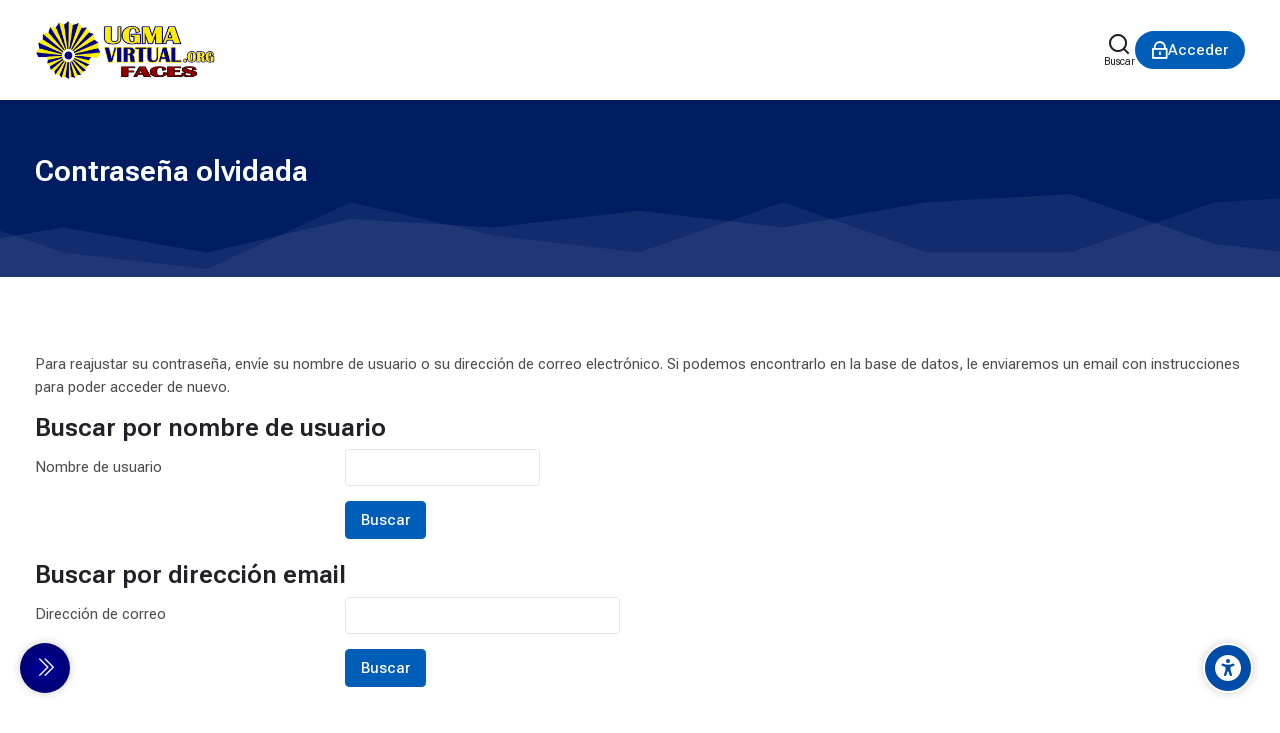

--- FILE ---
content_type: text/html; charset=utf-8
request_url: https://faces.ugmavirtual.org/login/forgot_password.php
body_size: 81547
content:
<!DOCTYPE html>
<html  dir="ltr" lang="es" xml:lang="es" class="html"><head><title>Contraseña olvidada | UGMAVIRTUAL</title><link rel="shortcut icon" type="image/x-icon" href="//faces.ugmavirtual.org/pluginfile.php/1/theme_mb2nl/favicon/1768252223/Universidad_Gran_Mariscal_de_Ayacucho_logo.ico"><meta name="viewport" content="width=device-width, initial-scale=1.0"><link rel="preconnect" href="//fonts.googleapis.com"><link rel="preconnect" href="//fonts.gstatic.com" crossorigin><link href="//fonts.googleapis.com/css2?family=Roboto+Flex:opsz,wght@8..144,300..700&display=swap" rel="stylesheet"><meta http-equiv="Content-Type" content="text/html; charset=utf-8" />
<meta name="keywords" content="moodle, Contraseña olvidada | UGMAVIRTUAL" />
<link rel="stylesheet" type="text/css" href="https://faces.ugmavirtual.org/theme/yui_combo.php?rollup/3.18.1/yui-moodlesimple-min.css" /><script id="firstthemesheet" type="text/css">/** Required in order to fix style inclusion problems in IE with YUI **/</script><link rel="stylesheet" type="text/css" href="https://faces.ugmavirtual.org/theme/styles.php/mb2nl/1768252223_1/all" />
<script>
//<![CDATA[
var M = {}; M.yui = {};
M.pageloadstarttime = new Date();
M.cfg = {"wwwroot":"https:\/\/faces.ugmavirtual.org","apibase":"https:\/\/faces.ugmavirtual.org\/r.php\/api","homeurl":{},"sesskey":"7y0APZ3HDh","sessiontimeout":"28800","sessiontimeoutwarning":"1200","themerev":"1768252223","slasharguments":1,"theme":"mb2nl","iconsystemmodule":"core\/icon_system_fontawesome","jsrev":"1768252223","admin":"admin","svgicons":true,"usertimezone":"Am\u00e9rica\/Caracas","language":"es","courseId":1,"courseContextId":2,"contextid":1,"contextInstanceId":0,"langrev":1768252223,"templaterev":"1768252223","siteId":1,"userId":0};var yui1ConfigFn = function(me) {if(/-skin|reset|fonts|grids|base/.test(me.name)){me.type='css';me.path=me.path.replace(/\.js/,'.css');me.path=me.path.replace(/\/yui2-skin/,'/assets/skins/sam/yui2-skin')}};
var yui2ConfigFn = function(me) {var parts=me.name.replace(/^moodle-/,'').split('-'),component=parts.shift(),module=parts[0],min='-min';if(/-(skin|core)$/.test(me.name)){parts.pop();me.type='css';min=''}
if(module){var filename=parts.join('-');me.path=component+'/'+module+'/'+filename+min+'.'+me.type}else{me.path=component+'/'+component+'.'+me.type}};
YUI_config = {"debug":false,"base":"https:\/\/faces.ugmavirtual.org\/lib\/yuilib\/3.18.1\/","comboBase":"https:\/\/faces.ugmavirtual.org\/theme\/yui_combo.php?","combine":true,"filter":null,"insertBefore":"firstthemesheet","groups":{"yui2":{"base":"https:\/\/faces.ugmavirtual.org\/lib\/yuilib\/2in3\/2.9.0\/build\/","comboBase":"https:\/\/faces.ugmavirtual.org\/theme\/yui_combo.php?","combine":true,"ext":false,"root":"2in3\/2.9.0\/build\/","patterns":{"yui2-":{"group":"yui2","configFn":yui1ConfigFn}}},"moodle":{"name":"moodle","base":"https:\/\/faces.ugmavirtual.org\/theme\/yui_combo.php?m\/1768252223\/","combine":true,"comboBase":"https:\/\/faces.ugmavirtual.org\/theme\/yui_combo.php?","ext":false,"root":"m\/1768252223\/","patterns":{"moodle-":{"group":"moodle","configFn":yui2ConfigFn}},"filter":null,"modules":{"moodle-core-actionmenu":{"requires":["base","event","node-event-simulate"]},"moodle-core-blocks":{"requires":["base","node","io","dom","dd","dd-scroll","moodle-core-dragdrop","moodle-core-notification"]},"moodle-core-chooserdialogue":{"requires":["base","panel","moodle-core-notification"]},"moodle-core-dragdrop":{"requires":["base","node","io","dom","dd","event-key","event-focus","moodle-core-notification"]},"moodle-core-event":{"requires":["event-custom"]},"moodle-core-handlebars":{"condition":{"trigger":"handlebars","when":"after"}},"moodle-core-lockscroll":{"requires":["plugin","base-build"]},"moodle-core-maintenancemodetimer":{"requires":["base","node"]},"moodle-core-notification":{"requires":["moodle-core-notification-dialogue","moodle-core-notification-alert","moodle-core-notification-confirm","moodle-core-notification-exception","moodle-core-notification-ajaxexception"]},"moodle-core-notification-dialogue":{"requires":["base","node","panel","escape","event-key","dd-plugin","moodle-core-widget-focusafterclose","moodle-core-lockscroll"]},"moodle-core-notification-alert":{"requires":["moodle-core-notification-dialogue"]},"moodle-core-notification-confirm":{"requires":["moodle-core-notification-dialogue"]},"moodle-core-notification-exception":{"requires":["moodle-core-notification-dialogue"]},"moodle-core-notification-ajaxexception":{"requires":["moodle-core-notification-dialogue"]},"moodle-core_availability-form":{"requires":["base","node","event","event-delegate","panel","moodle-core-notification-dialogue","json"]},"moodle-course-categoryexpander":{"requires":["node","event-key"]},"moodle-course-dragdrop":{"requires":["base","node","io","dom","dd","dd-scroll","moodle-core-dragdrop","moodle-core-notification","moodle-course-coursebase","moodle-course-util"]},"moodle-course-management":{"requires":["base","node","io-base","moodle-core-notification-exception","json-parse","dd-constrain","dd-proxy","dd-drop","dd-delegate","node-event-delegate"]},"moodle-course-util":{"requires":["node"],"use":["moodle-course-util-base"],"submodules":{"moodle-course-util-base":{},"moodle-course-util-section":{"requires":["node","moodle-course-util-base"]},"moodle-course-util-cm":{"requires":["node","moodle-course-util-base"]}}},"moodle-form-dateselector":{"requires":["base","node","overlay","calendar"]},"moodle-form-shortforms":{"requires":["node","base","selector-css3","moodle-core-event"]},"moodle-question-chooser":{"requires":["moodle-core-chooserdialogue"]},"moodle-question-searchform":{"requires":["base","node"]},"moodle-availability_completion-form":{"requires":["base","node","event","moodle-core_availability-form"]},"moodle-availability_date-form":{"requires":["base","node","event","io","moodle-core_availability-form"]},"moodle-availability_grade-form":{"requires":["base","node","event","moodle-core_availability-form"]},"moodle-availability_group-form":{"requires":["base","node","event","moodle-core_availability-form"]},"moodle-availability_grouping-form":{"requires":["base","node","event","moodle-core_availability-form"]},"moodle-availability_profile-form":{"requires":["base","node","event","moodle-core_availability-form"]},"moodle-mod_assign-history":{"requires":["node","transition"]},"moodle-mod_quiz-autosave":{"requires":["base","node","event","event-valuechange","node-event-delegate","io-form","datatype-date-format"]},"moodle-mod_quiz-dragdrop":{"requires":["base","node","io","dom","dd","dd-scroll","moodle-core-dragdrop","moodle-core-notification","moodle-mod_quiz-quizbase","moodle-mod_quiz-util-base","moodle-mod_quiz-util-page","moodle-mod_quiz-util-slot","moodle-course-util"]},"moodle-mod_quiz-modform":{"requires":["base","node","event"]},"moodle-mod_quiz-questionchooser":{"requires":["moodle-core-chooserdialogue","moodle-mod_quiz-util","querystring-parse"]},"moodle-mod_quiz-quizbase":{"requires":["base","node"]},"moodle-mod_quiz-toolboxes":{"requires":["base","node","event","event-key","io","moodle-mod_quiz-quizbase","moodle-mod_quiz-util-slot","moodle-core-notification-ajaxexception"]},"moodle-mod_quiz-util":{"requires":["node","moodle-core-actionmenu"],"use":["moodle-mod_quiz-util-base"],"submodules":{"moodle-mod_quiz-util-base":{},"moodle-mod_quiz-util-slot":{"requires":["node","moodle-mod_quiz-util-base"]},"moodle-mod_quiz-util-page":{"requires":["node","moodle-mod_quiz-util-base"]}}},"moodle-message_airnotifier-toolboxes":{"requires":["base","node","io"]},"moodle-editor_atto-editor":{"requires":["node","transition","io","overlay","escape","event","event-simulate","event-custom","node-event-html5","node-event-simulate","yui-throttle","moodle-core-notification-dialogue","moodle-editor_atto-rangy","handlebars","timers","querystring-stringify"]},"moodle-editor_atto-plugin":{"requires":["node","base","escape","event","event-outside","handlebars","event-custom","timers","moodle-editor_atto-menu"]},"moodle-editor_atto-menu":{"requires":["moodle-core-notification-dialogue","node","event","event-custom"]},"moodle-editor_atto-rangy":{"requires":[]},"moodle-format_trail-trailkeys":{"requires":["event-nav-keys"]},"moodle-report_eventlist-eventfilter":{"requires":["base","event","node","node-event-delegate","datatable","autocomplete","autocomplete-filters"]},"moodle-report_loglive-fetchlogs":{"requires":["base","event","node","io","node-event-delegate"]},"moodle-gradereport_history-userselector":{"requires":["escape","event-delegate","event-key","handlebars","io-base","json-parse","moodle-core-notification-dialogue"]},"moodle-qbank_editquestion-chooser":{"requires":["moodle-core-chooserdialogue"]},"moodle-tool_lp-dragdrop-reorder":{"requires":["moodle-core-dragdrop"]},"moodle-assignfeedback_editpdf-editor":{"requires":["base","event","node","io","graphics","json","event-move","event-resize","transition","querystring-stringify-simple","moodle-core-notification-dialog","moodle-core-notification-alert","moodle-core-notification-warning","moodle-core-notification-exception","moodle-core-notification-ajaxexception"]},"moodle-atto_accessibilitychecker-button":{"requires":["color-base","moodle-editor_atto-plugin"]},"moodle-atto_accessibilityhelper-button":{"requires":["moodle-editor_atto-plugin"]},"moodle-atto_align-button":{"requires":["moodle-editor_atto-plugin"]},"moodle-atto_bold-button":{"requires":["moodle-editor_atto-plugin"]},"moodle-atto_charmap-button":{"requires":["moodle-editor_atto-plugin"]},"moodle-atto_clear-button":{"requires":["moodle-editor_atto-plugin"]},"moodle-atto_collapse-button":{"requires":["moodle-editor_atto-plugin"]},"moodle-atto_emojipicker-button":{"requires":["moodle-editor_atto-plugin"]},"moodle-atto_emoticon-button":{"requires":["moodle-editor_atto-plugin"]},"moodle-atto_equation-button":{"requires":["moodle-editor_atto-plugin","moodle-core-event","io","event-valuechange","tabview","array-extras"]},"moodle-atto_h5p-button":{"requires":["moodle-editor_atto-plugin"]},"moodle-atto_html-beautify":{},"moodle-atto_html-button":{"requires":["promise","moodle-editor_atto-plugin","moodle-atto_html-beautify","moodle-atto_html-codemirror","event-valuechange"]},"moodle-atto_html-codemirror":{"requires":["moodle-atto_html-codemirror-skin"]},"moodle-atto_image-button":{"requires":["moodle-editor_atto-plugin"]},"moodle-atto_indent-button":{"requires":["moodle-editor_atto-plugin"]},"moodle-atto_italic-button":{"requires":["moodle-editor_atto-plugin"]},"moodle-atto_link-button":{"requires":["moodle-editor_atto-plugin"]},"moodle-atto_managefiles-button":{"requires":["moodle-editor_atto-plugin"]},"moodle-atto_managefiles-usedfiles":{"requires":["node","escape"]},"moodle-atto_media-button":{"requires":["moodle-editor_atto-plugin","moodle-form-shortforms"]},"moodle-atto_noautolink-button":{"requires":["moodle-editor_atto-plugin"]},"moodle-atto_orderedlist-button":{"requires":["moodle-editor_atto-plugin"]},"moodle-atto_recordrtc-button":{"requires":["moodle-editor_atto-plugin","moodle-atto_recordrtc-recording"]},"moodle-atto_recordrtc-recording":{"requires":["moodle-atto_recordrtc-button"]},"moodle-atto_rtl-button":{"requires":["moodle-editor_atto-plugin"]},"moodle-atto_strike-button":{"requires":["moodle-editor_atto-plugin"]},"moodle-atto_subscript-button":{"requires":["moodle-editor_atto-plugin"]},"moodle-atto_superscript-button":{"requires":["moodle-editor_atto-plugin"]},"moodle-atto_table-button":{"requires":["moodle-editor_atto-plugin","moodle-editor_atto-menu","event","event-valuechange"]},"moodle-atto_title-button":{"requires":["moodle-editor_atto-plugin"]},"moodle-atto_underline-button":{"requires":["moodle-editor_atto-plugin"]},"moodle-atto_undo-button":{"requires":["moodle-editor_atto-plugin"]},"moodle-atto_unorderedlist-button":{"requires":["moodle-editor_atto-plugin"]}}},"gallery":{"name":"gallery","base":"https:\/\/faces.ugmavirtual.org\/lib\/yuilib\/gallery\/","combine":true,"comboBase":"https:\/\/faces.ugmavirtual.org\/theme\/yui_combo.php?","ext":false,"root":"gallery\/1768252223\/","patterns":{"gallery-":{"group":"gallery"}}}},"modules":{"core_filepicker":{"name":"core_filepicker","fullpath":"https:\/\/faces.ugmavirtual.org\/lib\/javascript.php\/1768252223\/repository\/filepicker.js","requires":["base","node","node-event-simulate","json","async-queue","io-base","io-upload-iframe","io-form","yui2-treeview","panel","cookie","datatable","datatable-sort","resize-plugin","dd-plugin","escape","moodle-core_filepicker","moodle-core-notification-dialogue"]},"core_comment":{"name":"core_comment","fullpath":"https:\/\/faces.ugmavirtual.org\/lib\/javascript.php\/1768252223\/comment\/comment.js","requires":["base","io-base","node","json","yui2-animation","overlay","escape"]}},"logInclude":[],"logExclude":[],"logLevel":null};
M.yui.loader = {modules: {}};

//]]>
</script>
<style id="ascsb_style">:root{--acsb-bg: #181818;--acsb-color: #ffffff;--acsb-bocolor: #282828;--acsb-filtercolor: brightness(0) saturate(100%) invert(100%) sepia(91%) saturate(0%) hue-rotate(298deg) brightness(105%) contrast(101%);}.acsb_contrastlight{--acsb-bg: #ffffff;--acsb-color: #000000;--acsb-bocolor: #dddddd;--acsb-filtercolor: brightness(0) saturate(100%) invert(0%) sepia(100%) saturate(7494%) hue-rotate(292deg) brightness(70%) contrast(100%);}.acsb_contrast .breadcrumb ul li+li::before,.acsb_contrast .breadcrumb ol li+li::before,.acsb_contrast .block_tree a,.acsb_contrast .popover-region-header-container,.acsb_contrast .popover-region-toggle::before,.acsb_contrast .popover-region-toggle::after,.acsb_contrast .control-area,.acsb_contrast .notification-area,.acsb_contrast .courseindex-item,.acsb_contrast .changenumsections,.acsb_contrast .pluscontainer,.acsb_contrast .inplaceeditable,.acsb_contrast .sectionname a,.acsb_contrast [type="text"],.acsb_contrast fieldset,.acsb_contrast fieldset>*,.acsb_contrast .filepicker-container,.acsb_contrast .moreless-toggler,.acsb_contrast select,.acsb_contrast .form-control,.acsb_contrast input,.acsb_contrast textarea,.acsb_contrast .fm-empty-container,.acsb_contrast .sp-replacer,.acsb_contrast .sp-container,.acsb_contrast .sp-picker-container,.acsb_contrast .tox-tinymce,.acsb_contrast .tox-editor-header,.acsb_contrast .tox-menubar,.acsb_contrast .tox-toolbar-overlord,.acsb_contrast .tox-statusbar,.acsb_contrast .tox-mbtn,.acsb_contrast .tox-toolbar__primary,.acsb_contrast .tox-edit-area__iframe,.acsb_contrast .tox-tbtn svg,.acsb_contrast .tox-toolbar__overflow,.acsb_contrast .tox-statusbar__text-container *,.acsb_contrast .tox-menu,.acsb_contrast .tox-collection__item,.acsb_contrast .tox-collection__group,.acsb_contrast .tox .tox-collection__item-caret svg,.acsb_contrast .tox-collection__item-accessory,.acsb_contrast .tox-pop__dialog,.acsb_contrast .tox-tbtn,.acsb_contrast .CodeMirror,.acsb_contrast .CodeMirror-linenumber,.acsb_contrast .CodeMirror-gutters,.acsb_contrast .editor_atto_toolbar,.acsb_contrast .atto_group,.acsb_contrast .atto_group button,.acsb_contrast .atto_group button i,.acsb_contrast .modal-body,.acsb_contrast .modal-content,.acsb_contrast .modal-header,.acsb_contrast .modal-footer,.acsb_contrast .modal-header *,.acsb_contrast .modal-footer *,.acsb_contrast .moodle-dialogue-wrap,.acsb_contrast .moodle-dialogue-hd,.acsb_contrast .badge,.acsb_contrast .yui3-calendar-content,.acsb_contrast .yui3-calendar-header,.acsb_contrast .filepicker-filelist,.acsb_contrast tr,.acsb_contrast th,.acsb_contrast td,.acsb_contrast th *,.acsb_contrast td *,.acsb_contrast label,.acsb_contrast .form-text,.acsb_contrast h1,.acsb_contrast h2,.acsb_contrast h3,.acsb_contrast h4,.acsb_contrast h5,.acsb_contrast h6,.acsb_contrast .h1,.acsb_contrast .h2,.acsb_contrast .h3,.acsb_contrast .h4,.acsb_contrast .h5,.acsb_contrast .h6,.acsb_contrast .headingtext,.acsb_contrast .card,.acsb_contrast .text-truncate,.acsb_contrast .activityiconcontainer,.acsb_contrast .btn,.acsb_contrast .btn i,.acsb_contrast .multiline,.acsb_contrast .card-footer,.acsb_contrast .progress-text,.acsb_contrast button:not(#acsb-menu button):not(.acsb-trigger),.acsb_contrast button i:not(#acsb-menu button i),.acsb_contrast .list-group-item,.acsb_contrast .bg-white,.acsb_contrast .linkbtn,.acsb_contrast .title,.acsb_contrast .course-popover-inner,.acsb_contrast .course-popover-inner *,.acsb_contrast .item-actions button,.acsb_contrast .popover-header,.acsb_contrast .popover-body,.acsb_contrast footer button,.acsb_contrast .day,.acsb_contrast .message,.acsb_contrast .message *,.acsb_contrast .dropdown-menu,.acsb_contrast .dropdown-menu *,.acsb_contrast .dropdown-item,.acsb_contrast nav,.acsb_contrast .nav-item,.acsb_contrast .nav-link,.acsb_contrast .nav-tabs,.acsb_contrast .border-bottom,.acsb_contrast .border-top,.acsb_contrast .border-right,.acsb_contrast .border-left,.acsb_contrast .categoryname,.acsb_contrast .coursebox,.acsb_contrast .info a,.acsb_contrast .enrolmenticons,.acsb_contrast .categoryname::before,.acsb_contrast .teachers,.acsb_contrast table,.acsb_contrast .cell,.acsb_contrast .full-width-bottom-border,.acsb_contrast .ai-drawer,.acsb_contrast .ai-drawer-body,.acsb_contrast .activity,.acsb_contrast .activityname a,.acsb_contrast .activity-item,.acsb_contrast .badge,.acsb_contrast .text-dark,.acsb_contrast .content-item-container,.acsb_contrast .content-item-container *,.acsb_contrast .eupopup-container,.acsb_contrast .coursetoc-section-tite,.acsb_contrast .block_coursetoc .coursetoc-sectionlist,.acsb_contrast .coursetoc-tools,.acsb_contrast .coursetoc-sinput,.acsb_contrast .coursetoc-section-modules,.acsb_contrast .course-link-item a,.acsb_contrast .course-link-item path,.acsb_contrast .toggle-icon,.acsb_contrast .progress-value,.acsb_contrast .theme-turnediting,.acsb_contrast .pbanimnum-number,.acsb_contrast .pbanimnum-icon,.acsb_contrast .course-custom-fileds,.acsb_contrast .course-custom-fileds li,.acsb_contrast .activity-header,.acsb_contrast .tcolorl,.acsb_contrast .tcolorn,.acsb_contrast .theme-course-filter .field-container input+i,.acsb_contrast .mb2-pb-testimonials-item,.acsb_contrast .mb2-pb-testimonials-item *,.acsb_contrast .course-quick,.acsb_contrast .course-quick *,.acsb_contrast .mb2-editor,.acsb_contrast .mb2-editor-document,.acsb_contrast .mb2-editor-document *,.acsb_contrast .mb2mm-wrap:before,.acsb_contrast .mb2mm-hlabel,.acsb_contrast .badge-text,.acsb_contrast .arrowlink,.acsb_contrast .search-field,.acsb_contrast .theme-footer a,.acsb_contrast .theme-course-item-inner,.acsb_contrast .event-title,.acsb_contrast .event-details,.acsb_contrast .theme-header-subtitle,.acsb_contrast .myc-readmore,.acsb_contrast .tpheader_dark.tpheaderl_modern .breadcrumb a,.acsb_contrast .tgsdbc_dark .sidebar-content,.acsb_contrast .cfilter-wrap,.acsb_contrast .dshb-wbox,.acsb_contrast .block-name,.acsb_contrast .value,.acsb_contrast .dshb-block:after,.acsb_contrast .suffix,.acsb_contrast .progress-area,.acsb_contrast .field-mark,.acsb_contrast .courses-container-inner:before,.acsb_contrast .criteria-num,.acsb_contrast .price,.acsb_contrast .price *,.acsb_contrast .section-box::before,.acsb_contrast .section-box::after,.acsb_contrast .section-box-inner,.acsb_contrast .section-box-a,.acsb_contrast .link-item,.acsb_contrast .modal-sections,.acsb_contrast .modal-section-nav,.acsb_contrast .modal-nav-sections-list,.acsb_contrast .mb2reviews-stars>div.stars-full,.acsb_contrast .ratingnum,.acsb_contrast .course-footer *,.acsb_contrast .course-badge,.acsb_contrast .info,.acsb_contrast .tcolorh,.acsb_contrast .toggle-content-button:after,.acsb_contrast .mb2mm-dd,.acsb_contrast .select-label,.acsb_contrast .visually-hidden-focusable,.acsb_contrast .sr-only-focusable,.acsb_contrast .sidebar-tabs-content{background-color: var(--acsb-bg)!important;color: var(--acsb-color)!important;border-color: var(--acsb-bocolor)!important;mix-blend-mode: normal!important;}.acsb_contrast button:not(#acsb-menu button):not(.acsb-trigger) svg path{fill: var(--acsb-color)!important;}.acsb_contrastdark .mb2-pb-row.light .mb2-pb-row-inner,.acsb_contrastdark .tpheader_light #page-header,.acsb_contrastdark .toggle-content .content:before,.acsb_contrastdark .tgsdb-chome .course-title,.acsb_contrastdark .sidebar-content,.acsb_contrastdark .text,.acsb_contrastdark .text::before,.acsb_contrastdark .tgsdb-btn{background-color: var(--acsb-bg)!important;border-color: var(--acsb-bocolor)!important;background-image: none!important;mix-blend-mode: normal!important;}.acsb_contrastlight .mb2-pb-row.dark .mb2-pb-row-inner,.acsb_contrastlight .tpheader_dark #page-header,.acsb_contrastlight .sidebar-content,.acsb_contrastlight .text,.acsb_contrastlight .text::before,.acsb_contrastlight .tgsdb-btn{background-color: var(--acsb-bg)!important;border-color: var(--acsb-bocolor)!important;background-image: none!important;mix-blend-mode: normal!important;}.acsb_contrast svg image,.acsb_contrast img.icon,.acsb_contrast .activityicon{filter: var(--acsb-filtercolor)!important;}</style><style id="theme_custom_style">:root{--mb2-htmlscl:0px;}</style></head><body  id="page-login-forgot_password" class="format-site  path-login chrome dir-ltr lang-es yui-skin-sam yui3-skin-sam faces-ugmavirtual-org pagelayout-login course-1 context-1 notloggedin theme theme-lfw issection coursenav1 noediting tgsdb tgsdbc_light fsmod0 fsmodedh nobuilderpage nouser coursegrid0 sticky-nav3 nosidebar-case css_af5e css_31a2 css_rbxt css_6wum css_hy9f blockstyle-minimal theader_light tpheader_dark tpheaderl_modern tpheader_wave tnavheader tnavheader_light hnavpos1 navalignright"><div>
    <a class="sr-only sr-only-focusable" href="#main-navigation">Skip to navigation</a>
    <a class="sr-only sr-only-focusable" href="#themeskipto-mobilenav">Skip to navigation</a>
    <a class="sr-only sr-only-focusable" href="#themeskipto-search">Skip to search form</a>
    <a class="sr-only sr-only-focusable" href="#themeskipto-login">Skip to login form</a>
    <a class="sr-only sr-only-focusable" href="#maincontent">Salta al contenido principal</a>
    <a class="sr-only sr-only-focusable" href="#acsb-menu_launcher">Skip to accessibility options</a>
    <a class="sr-only sr-only-focusable" href="#footer">Skip to footer</a>
</div><script src="https://faces.ugmavirtual.org/lib/javascript.php/1768252223/lib/polyfills/polyfill.js"></script>
<script src="https://faces.ugmavirtual.org/theme/yui_combo.php?rollup/3.18.1/yui-moodlesimple-min.js"></script><script src="https://faces.ugmavirtual.org/theme/jquery.php/core/jquery-3.7.1.min.js"></script>
<script src="https://faces.ugmavirtual.org/lib/javascript.php/1768252223/lib/javascript-static.js"></script>
<script>
//<![CDATA[
document.body.className += ' jsenabled';
//]]>
</script>

<a class="sr-only sr-only-focusable" href="#skip_acsb-menu">Skip accessibility options</a><button id="acsb-menu_launcher" type="button" class="acsb-trigger" aria-label="Accessibility options"><span class="acsb-icon-main"><svg xmlns="http://www.w3.org/2000/svg" viewBox="0 0 512 512"><!--! Font Awesome Free 6.2.1 by
        @fontawesome - https://fontawesome.com License - https://fontawesome.com/license/free (Icons: CC BY 4.0, Fonts: SIL OFL 1.1,
        Code: MIT License) Copyright 2022 Fonticons, Inc. --><path d="M0 256a256 256 0 1 1 512 0A256 256 0 1 1 0
        256zm161.5-86.1c-12.2-5.2-26.3 .4-31.5 12.6s.4 26.3 12.6 31.5l11.9 5.1c17.3 7.4 35.2 12.9 53.6 16.3v50.1c0 4.3-.7 8.6-2.1
        12.6l-28.7 86.1c-4.2 12.6 2.6 26.2 15.2 30.4s26.2-2.6 30.4-15.2l24.4-73.2c1.3-3.8 4.8-6.4 8.8-6.4s7.6 2.6 8.8 6.4l24.4
        73.2c4.2 12.6 17.8 19.4 30.4 15.2s19.4-17.8 15.2-30.4l-28.7-86.1c-1.4-4.1-2.1-8.3-2.1-12.6V235.5c18.4-3.5 36.3-8.9
        53.6-16.3l11.9-5.1c12.2-5.2 17.8-19.3 12.6-31.5s-19.3-17.8-31.5-12.6L338.7 175c-26.1 11.2-54.2 17-82.7
        17s-56.5-5.8-82.7-17l-11.9-5.1zM256 160a40 40 0 1 0 0-80 40 40 0 1 0 0 80z"/></svg></span><span class="acsb-icon-check"><svg xmlns="http://www.w3.org/2000/svg" viewBox="0 0 512 512"><!--! Font Awesome Free 6.2.1 by
        @fontawesome - https://fontawesome.com License - https://fontawesome.com/license/free (Icons: CC BY 4.0, Fonts: SIL OFL 1.1,
        Code: MIT License) Copyright 2022 Fonticons, Inc. --><path d="M256 512c141.4 0 256-114.6 256-256S397.4 0 256 0S0 114.6 0
        256S114.6 512 256 512zM369 209L241 337c-9.4 9.4-24.6 9.4-33.9 0l-64-64c-9.4-9.4-9.4-24.6 0-33.9s24.6-9.4 33.9 0l47 47L335
        175c9.4-9.4 24.6-9.4 33.9 0s9.4 24.6 0 33.9z"/></svg></span></button><div id="acsb-menu" class="acsb-block"><div class="acsb-block-header d-flex justify-content-between align-items-center"><button type="button" class="themereset acsb-reset d-inline-flex justify-content-center align-items-center" aria-label="Reset settings"><span class="acsb-btn-icon"><i class="ri-loop-left-line"></i></span><span class="acsb-btn-text">Reset settings</span></button><div class="acsb-block-close"><button type="button" class="themereset acsb-close d-inline-flex justify-content-center align-items-center" aria-label="Cerrar"><span class="acsb-btn-icon"><i class="ri-close-fill"></i></span><span class="acsb-btn-text">Cerrar</span></button></div></div><div class="acsb-block-inner d-flex flex-column"><div class="acsb-section acsb-profiles"><button type="button" class="themereset acsb-title d-flex flex-row justify-content-between align-items-center" aria-controls="acsb_section_profiles" aria-expanded="true" aria-label="Accessibility profiles"><span class="btntext">Accessibility profiles</span><span class="btnicon d-inline-flex justify-content-center align-items-center"><i class="ri-add-fill"></i><i class="ri-subtract-fill"></i></span></button><div id="acsb_section_profiles" class="acsb-section-content" ><button type="button" class="acsb-profile-item acsb-btn-css themereset d-flex flex-row align-items-center" data-id="visualimpairment" data-acsb="readablefont,textsizelarge,highsaturation,bigblackcursor" aria-label="Visual impairment" aria-checked="false" role="checkbox"><span class="acsb-profile-icon"><i class="ri-eye-line"></i></span><span class="acsb-profile-title">Visual impairment</span></button><button type="button" class="acsb-profile-item acsb-btn-css themereset d-flex flex-row align-items-center" data-id="seizureandepileptic" data-acsb="lowsaturation,stopanimations" aria-label="Seizure and epileptic" aria-checked="false" role="checkbox"><span class="acsb-profile-icon"><i class="ri-flashlight-fill"></i></span><span class="acsb-profile-title">Seizure and epileptic</span></button><button type="button" class="acsb-profile-item acsb-btn-css themereset d-flex flex-row align-items-center" data-id="colorvisiondeficiency" data-acsb="readablefont,highcontrast,highsaturation" aria-label="Color vision deficiency" aria-checked="false" role="checkbox"><span class="acsb-profile-icon"><i class="ri-contrast-drop-fill"></i></span><span class="acsb-profile-title">Color vision deficiency</span></button><button type="button" class="acsb-profile-item acsb-btn-css themereset d-flex flex-row align-items-center" data-id="adhd" data-acsb="lowsaturation,readingmask,stopanimations" aria-label="ADHD" aria-checked="false" role="checkbox"><span class="acsb-profile-icon"><i class="ri-focus-2-fill"></i></span><span class="acsb-profile-title">ADHD</span></button><button type="button" class="acsb-profile-item acsb-btn-css themereset d-flex flex-row align-items-center" data-id="dyslexia" data-acsb="dyslexic,readingguide" aria-label="Dyslexia" aria-checked="false" role="checkbox"><span class="acsb-profile-icon"><i class="ri-font-size"></i></span><span class="acsb-profile-title">Dyslexia</span></button><button type="button" class="acsb-profile-item acsb-btn-css themereset d-flex flex-row align-items-center" data-id="learning" data-acsb="readablefont,textsizenormal,readingguide" aria-label="Learning" aria-checked="false" role="checkbox"><span class="acsb-profile-icon"><i class="ri-book-read-line"></i></span><span class="acsb-profile-title">Learning</span></button></div></div><div class="acsb-section"><button type="button" class="themereset acsb-title d-flex flex-row justify-content-between align-items-center" aria-controls="acsb_section_2" aria-expanded="true" aria-label="Content adjustments"><span class="btntext">Content adjustments</span><span class="btnicon d-inline-flex justify-content-center align-items-center"><i class="ri-add-fill"></i><i class="ri-subtract-fill"></i></span></button><div id="acsb_section_2" class="acsb-section-content d-flex flex-wrap justify-content-between"><div class="acsb-item"><button type="button" data-id="readablefont" class="acsb-button acsb-btn-css themereset d-flex flex-column justify-content-center align-items-center" data-disable="dyslexic" aria-label="Readable font" aria-checked="false" role="checkbox"><i class="ri-font-family"></i><span class="acsb-item-title">Readable font</span></button></div><div class="acsb-item"><button type="button" data-id="dyslexic" class="acsb-button acsb-btn-css themereset d-flex flex-column justify-content-center align-items-center" data-disable="readablefont" aria-label="Dyslexia-friendly font OpenDyslexic" aria-checked="false" role="checkbox"><i class="ri-font-size"></i><span class="acsb-item-title">Dyslexia-friendly font <span class="d-block tsizexsmall">OpenDyslexic</span></span></button></div><div class="acsb-item"><button type="button" data-id="highlighttitles" class="acsb-button acsb-btn-css themereset d-flex flex-column justify-content-center align-items-center" data-disable="" aria-label="Highlight headings" aria-checked="false" role="checkbox"><i class="ri-heading"></i><span class="acsb-item-title">Highlight headings</span></button></div><div class="acsb-item"><button type="button" data-id="highlightlinks" class="acsb-button acsb-btn-css themereset d-flex flex-column justify-content-center align-items-center" data-disable="" aria-label="Highlight links" aria-checked="false" role="checkbox"><i class="ri-link"></i><span class="acsb-item-title">Highlight links</span></button></div><div class="acsb-item"><button type="button" data-id="highlightbuttons" class="acsb-button acsb-btn-css themereset d-flex flex-column justify-content-center align-items-center" data-disable="" aria-label="Highlight buttons" aria-checked="false" role="checkbox"><i class="ri-mouse-line"></i><span class="acsb-item-title">Highlight buttons</span></button></div><div class="acsb-item"><button type="button" data-id="hideimages" class="acsb-button acsb-btn-css themereset d-flex flex-column justify-content-center align-items-center" data-disable="" aria-label="Hide images" aria-checked="false" role="checkbox"><i class="ri-image-2-line"></i><span class="acsb-item-title">Hide images</span></button></div><div class="acsb-item"><button type="button" data-id="tooltips" class="acsb-button acsb-btn-css themereset d-flex flex-column justify-content-center align-items-center" data-disable="" aria-label="Tooltips" aria-checked="false" role="checkbox"><i class="ri-feedback-line"></i><span class="acsb-item-title">Tooltips</span></button></div><div class="acsb-item"><button type="button" data-id="stopanimations" class="acsb-button acsb-btn-css themereset d-flex flex-column justify-content-center align-items-center" data-disable="" aria-label="Stop animations" aria-checked="false" role="checkbox"><i class="ri-stop-line"></i><span class="acsb-item-title">Stop animations</span></button></div><div class="acsb-item acsb-item-group"><div class="acsb-group-title w-100 d-flex flex-row justify-content-between align-items-center"><div><i class="ri-font-size-2"></i><span class="acsb-item-group-title">Text size</span></div></div><div class="acsb-group-buttons d-flex flex-row justify-content-between"><button type="button" data-id="textsizenormal" class="acsb-button acsb-btn-css themereset d-flex flex-column justify-content-center align-items-center" data-disable="textsizelarge,textsizebig" aria-label="Text size: plus 1" aria-checked="false" role="checkbox"><span class="acsb-item-title">&#43;</span></button><button type="button" data-id="textsizelarge" class="acsb-button acsb-btn-css themereset d-flex flex-column justify-content-center align-items-center" data-disable="textsizenormal,textsizebig" aria-label="Text size: plus 2" aria-checked="false" role="checkbox"><span class="acsb-item-title">&#43; &#43;</span></button><button type="button" data-id="textsizebig" class="acsb-button acsb-btn-css themereset d-flex flex-column justify-content-center align-items-center" data-disable="textsizenormal,textsizelarge" aria-label="Text size: plus 3" aria-checked="false" role="checkbox"><span class="acsb-item-title">&#43; &#43; &#43;</span></button></div></div><div class="acsb-item acsb-item-group"><div class="acsb-group-title w-100 d-flex flex-row justify-content-between align-items-center"><div><i class="ri-line-height"></i><span class="acsb-item-group-title">Line height</span></div></div><div class="acsb-group-buttons d-flex flex-row justify-content-between"><button type="button" data-id="lineheightnormal" class="acsb-button acsb-btn-css themereset d-flex flex-column justify-content-center align-items-center" data-disable="lineheightlarge,lineheightbig" aria-label="Line height: plus 1" aria-checked="false" role="checkbox"><span class="acsb-item-title">&#43;</span></button><button type="button" data-id="lineheightlarge" class="acsb-button acsb-btn-css themereset d-flex flex-column justify-content-center align-items-center" data-disable="lineheightnormal,lineheightbig" aria-label="Line height: plus 2" aria-checked="false" role="checkbox"><span class="acsb-item-title">&#43; &#43;</span></button><button type="button" data-id="lineheightbig" class="acsb-button acsb-btn-css themereset d-flex flex-column justify-content-center align-items-center" data-disable="lineheightnormal,lineheightlarge" aria-label="Line height: plus 3" aria-checked="false" role="checkbox"><span class="acsb-item-title">&#43; &#43; &#43;</span></button></div></div><div class="acsb-item acsb-item-group"><div class="acsb-group-title w-100 d-flex flex-row justify-content-between align-items-center"><div><i class="ri-text-spacing"></i><span class="acsb-item-group-title">Text spacing</span></div></div><div class="acsb-group-buttons d-flex flex-row justify-content-between"><button type="button" data-id="textspacingnormal" class="acsb-button acsb-btn-css themereset d-flex flex-column justify-content-center align-items-center" data-disable="textspacinglarge,textspacingbig" aria-label="Text spacing: plus 1" aria-checked="false" role="checkbox"><span class="acsb-item-title">&#43;</span></button><button type="button" data-id="textspacinglarge" class="acsb-button acsb-btn-css themereset d-flex flex-column justify-content-center align-items-center" data-disable="textspacingnormal,textspacingbig" aria-label="Text spacing: plus 2" aria-checked="false" role="checkbox"><span class="acsb-item-title">&#43; &#43;</span></button><button type="button" data-id="textspacingbig" class="acsb-button acsb-btn-css themereset d-flex flex-column justify-content-center align-items-center" data-disable="textspacingnormal,textspacinglarge" aria-label="Text spacing: plus 3" aria-checked="false" role="checkbox"><span class="acsb-item-title">&#43; &#43; &#43;</span></button></div></div></div></div><div class="acsb-section"><button type="button" class="themereset acsb-title d-flex flex-row justify-content-between align-items-center" aria-controls="acsb_section_16" aria-expanded="true" aria-label="Color adjustments"><span class="btntext">Color adjustments</span><span class="btnicon d-inline-flex justify-content-center align-items-center"><i class="ri-add-fill"></i><i class="ri-subtract-fill"></i></span></button><div id="acsb_section_16" class="acsb-section-content d-flex flex-wrap justify-content-between"><div class="acsb-item"><button type="button" data-id="contrastdark" class="acsb-button acsb-btn-css themereset d-flex flex-column justify-content-center align-items-center" data-disable="contrastlight,invertcolors,changecolors" aria-label="Dark contrast" aria-checked="false" role="checkbox"><i class="ri-moon-fill"></i><span class="acsb-item-title">Dark contrast</span></button></div><div class="acsb-item"><button type="button" data-id="contrastlight" class="acsb-button acsb-btn-css themereset d-flex flex-column justify-content-center align-items-center" data-disable="contrastdark,invertcolors,changecolors" aria-label="Light contrast" aria-checked="false" role="checkbox"><i class="ri-sun-fill"></i><span class="acsb-item-title">Light contrast</span></button></div><div class="acsb-item"><button type="button" data-id="invertcolors" class="acsb-button acsb-btn-css themereset d-flex flex-column justify-content-center align-items-center" data-disable="contrastdark,contrastlight,highcontrast,highsaturation,lowsaturation,monochrome,changecolors" aria-label="Invert colors" aria-checked="false" role="checkbox"><i class="ri-contrast-line"></i><span class="acsb-item-title">Invert colors</span></button></div><div class="acsb-item"><button type="button" data-id="changecolors" class="acsb-button acsb-btn-css themereset d-flex flex-column justify-content-center align-items-center" data-disable="contrastdark,contrastlight,highcontrast,highsaturation,lowsaturation,monochrome,invertcolors" aria-label="Change colors" aria-checked="false" role="checkbox"><i class="ri-exchange-2-line"></i><span class="acsb-item-title">Change colors</span></button></div><div class="acsb-item"><button type="button" data-id="highcontrast" class="acsb-button acsb-btn-css themereset d-flex flex-column justify-content-center align-items-center" data-disable="invertcolors,changecolors,lowsaturation,monochrome,highsaturation" aria-label="High contrast" aria-checked="false" role="checkbox"><i class="ri-contrast-fill"></i><span class="acsb-item-title">High contrast</span></button></div><div class="acsb-item"><button type="button" data-id="highsaturation" class="acsb-button acsb-btn-css themereset d-flex flex-column justify-content-center align-items-center" data-disable="highcontrast,lowsaturation,monochrome,invertcolors,changecolors" aria-label="High saturation" aria-checked="false" role="checkbox"><i class="ri-drop-fill"></i><span class="acsb-item-title">High saturation</span></button></div><div class="acsb-item"><button type="button" data-id="lowsaturation" class="acsb-button acsb-btn-css themereset d-flex flex-column justify-content-center align-items-center" data-disable="highcontrast,highsaturation,monochrome,invertcolors,changecolors" aria-label="Low saturation" aria-checked="false" role="checkbox"><i class="ri-contrast-drop-2-line"></i><span class="acsb-item-title">Low saturation</span></button></div><div class="acsb-item"><button type="button" data-id="monochrome" class="acsb-button acsb-btn-css themereset d-flex flex-column justify-content-center align-items-center" data-disable="highcontrast,highsaturation,lowsaturation,invertcolors,changecolors" aria-label="Monochrome" aria-checked="false" role="checkbox"><i class="ri-contrast-drop-fill"></i><span class="acsb-item-title">Monochrome</span></button></div></div></div><div class="acsb-section"><button type="button" class="themereset acsb-title d-flex flex-row justify-content-between align-items-center" aria-controls="acsb_section_27" aria-expanded="true" aria-label="Orientation adjustments"><span class="btntext">Orientation adjustments</span><span class="btnicon d-inline-flex justify-content-center align-items-center"><i class="ri-add-fill"></i><i class="ri-subtract-fill"></i></span></button><div id="acsb_section_27" class="acsb-section-content d-flex flex-wrap justify-content-between"><div class="acsb-item"><button type="button" data-id="readingguide" class="acsb-button acsb-btn-css themereset d-flex flex-column justify-content-center align-items-center" data-disable="" aria-label="Reading guide" aria-checked="false" role="checkbox"><i class="ri-subtract-fill"></i><span class="acsb-item-title">Reading guide</span></button></div><div class="acsb-item"><button type="button" data-id="readingmask" class="acsb-button acsb-btn-css themereset d-flex flex-column justify-content-center align-items-center" data-disable="" aria-label="Reading Mask" aria-checked="false" role="checkbox"><i class="ri-send-backward"></i><span class="acsb-item-title">Reading Mask</span></button></div><div class="acsb-item"><button type="button" data-id="bigblackcursor" class="acsb-button acsb-btn-css themereset d-flex flex-column justify-content-center align-items-center" data-disable="bigwhitecursor" aria-label="Big black cursor" aria-checked="false" role="checkbox"><i class="ri-cursor-fill"></i><span class="acsb-item-title">Big black cursor</span></button></div><div class="acsb-item"><button type="button" data-id="bigwhitecursor" class="acsb-button acsb-btn-css themereset d-flex flex-column justify-content-center align-items-center" data-disable="bigblackcursor" aria-label="Big white cursor" aria-checked="false" role="checkbox"><i class="ri-cursor-line"></i><span class="acsb-item-title">Big white cursor</span></button></div></div></div></div><div class="acsb-block-footer"><a class="help-link d-inline-flex align-items-center" href="https://faces.ugmavirtual.org/user/contactsitesupport.php" aria-label="Ayuda"><span class="link-icon mr-1"><i class="ri-question-line"></i></span><span class="link-text">Ayuda</span></a></div></div><span id="skip_acsb-menu"></span><div class="page-outer position-relative d-flex flex-column" id="page" data-mod_id="0" data-mod_sid="0" data-viewhidden="0" data-playout="login" data-ptype="login-forgot_password" data-wwwroot="https://faces.ugmavirtual.org" data-themedir="/theme" data-uparam_sid="0" data-uparam_categoryid="0" data-uparam_tagid="" data-uparam_teacherid="0" data-cfields=""><header id="main-header" style=""><div class="header-innner"><div class="header-inner2"><div class="sticky-replace-el"></div><div id="master-header"><div class="master-header-inner"><div class="container-fluid"><div class="row"><div class="col-md-12"><div class="flexcols"><div class="logo-wrap"><div class="main-logo"><a href="https://faces.ugmavirtual.org/" aria-label="Universidad "Gran Mariscal de Ayacucho" Direccion de Educacion Virtual"><img class="logo-light no_svg" src="//faces.ugmavirtual.org/pluginfile.php/1/theme_mb2nl/logo/1768252223/LOGO%20UGMA%20VIRTUAL-FACES.png" alt="Universidad "Gran Mariscal de Ayacucho" Direccion de Educacion Virtual"><img class="logo-dark no_svg" src="//faces.ugmavirtual.org/pluginfile.php/1/theme_mb2nl/logodark/1768252223/LOGO%20UGMA%20VIRTUAL-FACES.png" alt="Universidad "Gran Mariscal de Ayacucho" Direccion de Educacion Virtual"></a></div></div><div class="menu-toggle">
    <span id="themeskipto-mobilenav"></span>
    <button class="show-menu themereset p-0 lhsmall d-inline-flex justify-content-center align-items-center" title="Toggle primary menu" aria-controls="main-navigation" aria-expanded="false"><i class="bi bi-list"></i>
    </button>
</div><div id="main-navigation" class="navigation-header"><div class="mnavtop menu-extracontent"><div class="menu-extracontent-controls d-flex flex-row justify-content-center align-items-center"><button class="themereset p-0 menu-extra-controls-btn menu-extra-controls-search d-inline-flex flex-column justify-content-center align-items-center" aria-label="Toggle search form" aria-controls="menu-searchcontainer"
aria-expanded="false"><i class="ri-search-line"></i><span class="d-block mt-1 label tsizexxsmall">Buscar</span></button><button class="themereset p-0 menu-extra-controls-btn menu-extra-controls-login d-inline-flex flex-column justify-content-center align-items-center" aria-label="Toggle login form" aria-controls="menu-logincontainer"
aria-expanded="false"><i class="ri-lock-line"></i><span class="d-block mt-1 label tsizexxsmall">Acceder</span></button></div><div id="menu-searchcontainer" class="menu-extracontent-content menu-searchcontainer"><div class="form-inner"><form id="menu-search" action="https://faces.ugmavirtual.org/course/search.php" class=" d-flex justify-content-center align-items-center"><input id="menu-searchbox" type="text" value="" placeholder="Buscar" name="search"><button type="submit" aria-label="Buscar"><i class="ri-search-line"></i></button></form></div></div><div id="menu-logincontainer" class="menu-extracontent-content menu-logincontainer theme-loginform"><div class="form-inner"><h2 class="h4">Acceder</h2><form id="menu-form-login" method="post" action="https://faces.ugmavirtual.org/login/index.php"><div class="form-field"><label for="menu-login-username"><i class="ri-user-3-line"></i></label><input id="menu-login-username" type="text" name="username" placeholder="Nombre de usuario" aria-label="Nombre de usuario"></div><div class="form-field"><label for="menu-login-password"><i class="ri-lock-line"></i></label><input id="menu-login-password" type="password" name="password" placeholder="Contraseña" aria-label="Contraseña"><span class="themereset pass_show" data-show="Mostrar" data-hide="Ocultar" aria-hidden="true">Mostrar</span></div><span class="login-info"><a href="https://faces.ugmavirtual.org/login/forgot_password.php">¿Olvidó su nombre de usuario o contraseña?</a></span><input class="mb2-pb-btn typeprimary" type="submit" value="Acceder"><input type="hidden" name="logintoken" value="UQWl6ehGT5xTWjdbq9OrJkXe6QJyUK4l"></form></div></div></div><ul class="mb2mm"></ul></div><div class="header-tools tools-pos2 hnavtype1"><div class="theme-plugins"></div><div id="themeskipto-search" class="sr-only sr-only-focusable"></div><button id="theme-search-btn" class="header-tools-link tool-search themereset" data-id="search"
    aria-label="Buscar" data-toggle="modal" data-target="#header-modal-search" data-bs-toggle="modal"
    data-bs-target="#header-modal-search"><i class="icon1 ri-search-line"></i><span class="text1">Buscar</span></button><div id="themeskipto-login" class="sr-only sr-only-focusable"></div><button class="header-tools-link loginbtn mb2-pb-btn isicon1 typeprimary rounded1 tool-login" data-id="login" data-toggle="modal" data-target="#header-modal-login" data-bs-toggle="modal"
    data-bs-target="#header-modal-login" aria-label="Acceder"><span class="btn-icon"><i class="icon1 ri-lock-line"></i></span><span class="text1">Acceder</span></button></div></div></div></div></div></div></div></div><!-- end .header-inner2 --></div><!-- end .header-innner --></header><!-- end #main-header --><div class="pagelayout d-flex flex-row"><button type="button" class="tgsdb_btn p-0 position-fixed d-inline-flex justify-content-center align-items-center" aria-controls="toggle-sidebar" aria-expanded="false"><span class="sr-only">Open sidebar</span><i class="bi bi-chevron-double-left"></i></button><div id="toggle-sidebar" class="toggle-sidebar pagelayout-a light" data-tgsdb_active="" style="--tgsdb_tgsdbbg:#212f45;"><div class="header-gap"></div><div class="sidebar-inner d-flex flex-row"><div class="sidebar-content position-relative"><div class="sidebar-tabs"><div class="sidebar-tabs-list position-relative d-flex flex-column justify-content-center"><button type="button" class="themereset tgsdb-btn p-0 ml-auto mr-auto d-inline-flex flex-column justify-content-center align-items-center" data-id="blocks" aria-controls="tgsdb_blocks" aria-expanded="false"><i class="ri-code-block"></i><span class="label px-1 text tsizexxsmall">Bloques</span></button></div><div class="sidebar-tabs-content position-absolute h-100"><button type="button" class="tgsdbb_toggle p-0 d-inline-flex justify-content-center align-items-center" aria-expanded="false" title="Close tab"><span class="sr-only">Close tab</span><i class="bi bi-chevron-double-left"></i></button><div id="tgsdb_blocks" class="tgsdb-section tgsdb-blocks"><aside id="block-region-side-pre" class="toggle-block block-region" data-blockregion="side-pre" data-droptarget="1" aria-labelledby="side-pre-block-region-heading"><h2 class="sr-only" id="side-pre-block-region-heading">Bloques</h2><a href="#sb-1" class="sr-only sr-only-focusable">Salta Navegación</a>

<section id="inst6"
     class=" block_navigation block  card mb-3"
     role="navigation"
     data-block="navigation"
     data-instance-id="6"
          aria-labelledby="instance-6-header"
     >

    <div class="card-body p-3">

            <h3 id="instance-6-header" class="h5 card-title d-inline">Navegación</h3>


        <div class="card-text content mt-3">
            <ul class="block_tree list" role="tree" data-ajax-loader="block_navigation/nav_loader"><li class="type_unknown depth_1 contains_branch" role="treeitem" aria-expanded="true" aria-owns="random696ce54b9ac1a2_group" data-collapsible="false" aria-labelledby="random696ce54b9ac1a1_label_1_1"><p class="tree_item branch canexpand navigation_node"><a tabindex="-1" id="random696ce54b9ac1a1_label_1_1" href="https://faces.ugmavirtual.org/">Página Principal</a></p><ul id="random696ce54b9ac1a2_group" role="group"><li class="type_custom depth_2 item_with_icon" role="treeitem" aria-labelledby="random696ce54b9ac1a3_label_2_3"><p class="tree_item hasicon"><a tabindex="-1" id="random696ce54b9ac1a3_label_2_3" href="https://faces.ugmavirtual.org/my/courses.php"><i class="icon fa fa-fw fa-fw navicon" aria-hidden="true" ></i><span class="item-content-wrap">Mis cursos</span></a></p></li><li class="type_system depth_2 item_with_icon" role="treeitem" aria-labelledby="random696ce54b9ac1a3_label_2_4"><p class="tree_item hasicon"><a tabindex="-1" id="random696ce54b9ac1a3_label_2_4" href="https://faces.ugmavirtual.org/my/courses.php"><i class="icon fa fa-graduation-cap fa-fw navicon" aria-hidden="true" ></i><span class="item-content-wrap">Mis cursos</span></a></p></li><li class="type_system depth_2 contains_branch" role="treeitem" aria-expanded="false" data-requires-ajax="true" data-loaded="false" data-node-id="expandable_branch_0_courses" data-node-key="courses" data-node-type="0" aria-labelledby="random696ce54b9ac1a3_label_2_5"><p class="tree_item branch" id="expandable_branch_0_courses"><a tabindex="-1" id="random696ce54b9ac1a3_label_2_5" href="https://faces.ugmavirtual.org/course/index.php">Cursos</a></p></li></ul></li></ul>
            <div class="footer"></div>
            
        </div>

    </div>

</section>

  <span id="sb-1"></span></aside></div></div></div><div class="sidebar-menu position-relative"></div><div class="sidebar-footer position-relative d-flex flex-column align-items-center"><ul class="tgsdb-links tgsdb-admin-links position-relative d-flex flex-column"><li class="item-helplink"><a href="https://faces.ugmavirtual.org/user/contactsitesupport.php" class="item-link position-relative d-flex flex-column justify-content-center"><span class="static-icon d-inline-flex justify-content-center align-items-center" aria-hidden="true"><i class="ri-question-line"></i></span><span class="text">Ayuda</span></a></li></ul></div></div></div></div><div class="pagelayout-b d-flex flex-column"><div class="pagelayout-content d-flex flex-column"><div id="page-header" class="nobg"><div class="inner"><div class="container-fluid"><div class="row"><div class="col-md-12"><div class="page-heading flexcols"><div class="page-header-left position-relative"><h1 class="heding h2 nocourse"><span class="d-inline-block w-100"><span class="d-block w-100">Contraseña olvidada </span></span></h1></div><div class="page-header-right position-relative"></div></div></div></div></div></div><div class="page-breadcrumb position-relative breadcrumb_modern"><div class="container-fluid"><div class="row"><div class="col-md-12"><div class="flexcols"><div class="breadcrumb"><nav aria-label="Barra de navegación">
    <ol class="breadcrumb"></ol>
</nav></div><div class="actions"><div class="header-actions-container" data-region="header-actions-container"></div></div></div></div></div></div></div></div><div class="page-b"><div id="main-content"><div class="container-fluid"><div id="theme-main-content" class="row"><section class="content-col col-lg-12"><div id="region-main"><div id="page-content"><span class="notifications" id="user-notifications"></span><div role="main"><span id="maincontent"></span><div class="box py-3 generalbox boxwidthnormal boxaligncenter">Para reajustar su contraseña, envíe su nombre de usuario o su dirección de correo electrónico. Si podemos encontrarlo en la base de datos, le enviaremos un email con instrucciones para poder acceder de nuevo.</div>
<form autocomplete="off" action="https://faces.ugmavirtual.org/login/forgot_password.php" method="post" accept-charset="utf-8" id="mform1_nfqgckOVluEE9Bk" class="mform">
	<div style="display: none;"><input name="sesskey" type="hidden" value="7y0APZ3HDh" />
<input name="_qf__login_forgot_password_form" type="hidden" value="1" />
</div>


	<fieldset class="clearfix"  id="id_searchbyusername"><legend class="sr-only">Buscar por nombre de usuario</legend>
<div class="d-flex align-items-center mb-2">
    <div class="position-relative d-flex ftoggler align-items-center position-relative me-1">
        <h3 class="d-flex align-self-stretch align-items-center mb-0" aria-hidden="true">
            Buscar por nombre de usuario
        </h3>
    </div>
    
</div>
<div id="id_searchbyusernamecontainer" class="fcontainer  show"><div id="fitem_id_username" class="mb-3 row  fitem    " >
    <div class="col-md-3 col-form-label d-flex pb-0 pe-md-0">
        
                <label id="id_username_label" class="d-inline word-break " for="id_username">
                    Nombre de usuario
                </label>
        
        <div class="form-label-addon d-flex align-items-center align-self-start">
            
        </div>
    </div>
    <div class="col-md-9 d-flex flex-wrap align-items-start felement" data-fieldtype="text">
        <input type="text"
                class="form-control "
                name="username"
                id="id_username"
                value=""
                size="20"
                autocomplete="username" >
        <div class="form-control-feedback invalid-feedback" id="id_error_username" >
            
        </div>
    </div>
</div><div id="fitem_id_submitbuttonusername" class="mb-3 row  fitem femptylabel   " >
    <div class="col-md-3 col-form-label d-flex pb-0 pe-md-0">
        
        <div class="form-label-addon d-flex align-items-center align-self-start">
            
        </div>
    </div>
    <div class="col-md-9 d-flex flex-wrap align-items-start felement" data-fieldtype="submit">
            <input type="submit"
                class="btn
                        btn-primary
                        
                    
                    
                    "
                name="submitbuttonusername"
                id="id_submitbuttonusername"
                value="Buscar"
                 >
        <div class="form-control-feedback invalid-feedback" id="id_error_submitbuttonusername" >
            
        </div>
    </div>
</div>
		</div></fieldset>
	<fieldset class="clearfix"  id="id_searchbyemail"><legend class="sr-only">Buscar por dirección email</legend>
<div class="d-flex align-items-center mb-2">
    <div class="position-relative d-flex ftoggler align-items-center position-relative me-1">
        <h3 class="d-flex align-self-stretch align-items-center mb-0" aria-hidden="true">
            Buscar por dirección email
        </h3>
    </div>
    
</div>
<div id="id_searchbyemailcontainer" class="fcontainer  show"><div id="fitem_id_email" class="mb-3 row  fitem    " >
    <div class="col-md-3 col-form-label d-flex pb-0 pe-md-0">
        
                <label id="id_email_label" class="d-inline word-break " for="id_email">
                    Dirección de correo
                </label>
        
        <div class="form-label-addon d-flex align-items-center align-self-start">
            
        </div>
    </div>
    <div class="col-md-9 d-flex flex-wrap align-items-start felement" data-fieldtype="text">
        <input type="text"
                class="form-control "
                name="email"
                id="id_email"
                value=""
                size="30"
                maxlength="100" autocomplete="email" >
        <div class="form-control-feedback invalid-feedback" id="id_error_email" >
            
        </div>
    </div>
</div><div id="fitem_id_submitbuttonemail" class="mb-3 row  fitem femptylabel   " >
    <div class="col-md-3 col-form-label d-flex pb-0 pe-md-0">
        
        <div class="form-label-addon d-flex align-items-center align-self-start">
            
        </div>
    </div>
    <div class="col-md-9 d-flex flex-wrap align-items-start felement" data-fieldtype="submit">
            <input type="submit"
                class="btn
                        btn-primary
                        
                    
                    
                    "
                name="submitbuttonemail"
                id="id_submitbuttonemail"
                value="Buscar"
                 >
        <div class="form-control-feedback invalid-feedback" id="id_error_submitbuttonemail" >
            
        </div>
    </div>
</div>
		</div></fieldset>
</form></div></div></div></section></div></div></div></div><!-- //end #page-b --></div><!--  end .pagelayout-content --><div class="page-c"><footer id="footer" class="custom-footer main-footer"><div class="mb2-pb-fpsection position-relative pre-bg0 hidden0 light"><div class="section-inner" style="padding-top:0px;padding-bottom:0px;"><div class="mb2-pb-row pre-bg0 light bgfixed0 wave-none va0 bgfixed0 wavefliph0 wavepos0 colgutter-s parallax0 heroimg0 herovcenter herogradl0 herogradr0 bgtextmob0 waveover1 heroonsmall1 bordert0 borderb0 borderfw1 obgimg1 heroisvideo isfw0 isbg rowpt-50 rowpb-0" style="margin-top:0px;--mb-pb-row_bgcolor:rgb(247, 247, 247);--mb-pb-row_btcolor:#dddddd;--mb-pb-row_bbcolor:#dddddd;--mb-pb-row_btw:1px;--mb-pb-row_bbw:1px;--mb-pb-row_pt:60px;--mb-pb-row_pb:0px;"><div class="section-inner mb2-pb-row-inner"><div class="row-topgap w-100"></div><div class="container-fluid"><div class="row"><div class="mb2-pb-column col-lg-3 noempty light align-none aligncnone mobcenter0 moborder0"><div class="column-inner" style="padding-bottom:30px;max-width:2000px;"><div class="clearfix"><div class="mb2-image align-none center0" style="margin-bottom:30px;width:234px;max-width:100%;"><img class="lazy" src="https://faces.ugmavirtual.org/theme/image.php/mb2nl/theme/1768252223/lazy_placeholder" data-src="https://ugmavirtual.org/pluginfile.php/1/local_mb2builder/footerimages/2/LOGO%20UGMA%20VIRTUAL%20org.png" alt="" /></div><div class="mb2-pb-listicon" style="margin-bottom:30px;"><ul class="theme-listicon mb2-pb-sortable-subelements iconbg0 horizontal0 border0 fwbold alignnone" style="--mb2-pb-listicon-fs:1rem;--mb2-pb-listicon-isize:2.65rem;--mb2-pb-listicon-space:0.45rem;"><li class="mb2-pb-listicon_item"><div class="item-content"><span class="iconel d-inline-flex justify-content-center align-items-center"><i class="fa fa-info-circle"></i></span><span class="list-text">Tienes preguntas, Contactanos</span></div></li><li class="mb2-pb-listicon_item"><div class="item-content"><span class="iconel d-inline-flex justify-content-center align-items-center"><i class="fa fa-envelope"></i></span><span class="list-text">edicson.domero@ugma.edu.ve</span></div></li><li class="mb2-pb-listicon_item"><div class="item-content"><span class="iconel d-inline-flex justify-content-center align-items-center"><i class="fa fa-envelope"></i></span><span class="list-text">soporte@ugmavirtual.org</span></div></li></ul></div></div></div></div><div class="mb2-pb-column col-lg-3 noempty light align-none aligncnone mobcenter0 moborder0"><div class="column-inner" style="padding-bottom:30px;max-width:2000px;"><div class="clearfix"><h4 style="margin-top:0px;margin-bottom:30px;max-width:2000px;margin-left:auto;margin-right:auto;font-size:1.2rem;--mb2-pb-heading-thshadow:0.06em;--mb2-pb-heading-tvshadow:0.04em;--mb2-pb-heading-tbshadow:0px;--mb2-pb-heading-tcshadow:transparent;" id="typed_696ce54bc5907" class="heading heading-none upper0 fwglobal lhglobal pbtsize-1"><span class="headingtext fwglobal nline0">Recursos</span></h4><ul class="theme-list mb2-pb-list list1 horizontal0 list-none list-none fwglobal lhglobal upper0" style="margin-bottom:30px;--mb2-pb-listgap:0.8rem;--mb2-pb-listpl:0rem;font-size:1rem;"><li><a class="llink" href="#">Biblioteca Virtual</a></li></ul></div></div></div><div class="mb2-pb-column col-lg-3 noempty light align-none aligncnone mobcenter0 moborder0"><div class="column-inner" style="padding-bottom:30px;max-width:2000px;"><div class="clearfix"><h4 style="margin-top:0px;margin-bottom:30px;max-width:2000px;margin-left:auto;margin-right:auto;font-size:1.2rem;--mb2-pb-heading-thshadow:0.06em;--mb2-pb-heading-tvshadow:0.04em;--mb2-pb-heading-tbshadow:0px;--mb2-pb-heading-tcshadow:transparent;" id="typed_696ce54bc5964" class="heading heading-none upper0 fwglobal lhglobal pbtsize-1"><span class="headingtext fwglobal nline0">Enlaces de Interes</span></h4><ul class="theme-list mb2-pb-list list1 horizontal0 list-none list-none fwglobal lhglobal upper0" style="margin-bottom:30px;--mb2-pb-listgap:0.8rem;--mb2-pb-listpl:0rem;font-size:1rem;"><li><a class="llink" href="https://ugmavirtual.org/campus">Direccion de Educacion Virtual</a></li><li><a class="llink" href="https://faces.ugmavirtual.org/">Campus de FACES</a></li><li><a class="llink" href="https://derecho.ugmavirtual.org/">Campus de Derecho</a></li><li><a class="llink" href="https://ingenieria.ugmavirtual.org/">Campus de Ingenieria</a></li><li><a class="llink" href="https://odontologia.ugmavirtual.org/">Campus de Odontologia</a></li><li><a class="llink" href="https://postgrado.ugmavirtual.org/">Campus de Postgrado</a></li><li><a class="llink" href="https:/formacioncontinua.ugmavirtual.org/">Campus de Formacion Continua</a></li><li><a class="llink" href="https://ugma.terna.net/">Terna.net</a></li></ul></div></div></div><div class="mb2-pb-column col-lg-3 noempty light align-none aligncnone mobcenter0 moborder0"><div class="column-inner" style="padding-bottom:30px;max-width:2000px;"><div class="clearfix"><h4 style="margin-top:0px;margin-bottom:30px;max-width:2000px;margin-left:auto;margin-right:auto;font-size:1.2rem;--mb2-pb-heading-thshadow:0.06em;--mb2-pb-heading-tvshadow:0.04em;--mb2-pb-heading-tbshadow:0px;--mb2-pb-heading-tcshadow:transparent;" id="typed_696ce54bc5a25" class="heading heading-none upper0 fwglobal lhglobal pbtsize-1"><span class="headingtext fwglobal nline0">Universidad Nororiental Privada "Gran Mariscal de Ayacucho"</span></h4><div class="theme-text" style="margin-bottom:30px;max-width:2000px;margin-left:auto;margin-right:auto;"><div class="theme-text-inner align-none text- rounded0 gradient0 light" style="--mb2-pb-graddeg:180deg;"><div class="theme-text-text  upper0 fwglobal lhglobal" style="font-size:1rem;"><p>C.C Camino Real, 2.º piso, Módulo B. Av. Fabricio Ojeda. Barcelona, Estado Anzoátegui.</p><p><i style="color:rgb(32,33,34);font-family:sans-serif;font-size:14.4px;background-color:rgb(248,249,250);">Calidad académica al servicio de la región</i></p></div></div></div></div></div></div></div></div></div></div><div class="mb2-pb-row pre-bg0 light bgfixed0 wave-none va1 bgfixed0 wavefliph0 wavepos0 colgutter-s parallax0 heroimg0 herovcenter herogradl0 herogradr0 bgtextmob0 waveover1 heroonsmall1 bordert0 borderb0 borderfw1 obgimg1 heroisvideo isfw0 isbg rowpt-0 rowpb-0" style="margin-top:0px;--mb-pb-row_bgcolor:rgb(234, 234, 234);--mb-pb-row_btcolor:#dddddd;--mb-pb-row_bbcolor:#dddddd;--mb-pb-row_btw:1px;--mb-pb-row_bbw:1px;--mb-pb-row_pt:30px;--mb-pb-row_pb:0px;"><div class="section-inner mb2-pb-row-inner"><div class="row-topgap w-100"></div><div class="container-fluid"><div class="row"><div class="mb2-pb-column col-lg-6 noempty light align-none aligncnone mobcenter1 moborder0"><div class="column-inner" style="padding-bottom:30px;max-width:2000px;"><div class="clearfix"><div class="mb2-pb-date" style="margin-top:0px;margin-bottom:15px;font-size:1rem;"><span class="before">© 2020 - </span>2026<span class="after"> New Learning Theme. All rights reserved.</span></div></div></div></div><div class="mb2-pb-column col-lg-6 noempty light align-right aligncright mobcenter1 moborder0"><div class="column-inner" style="padding-bottom:30px;max-width:2000px;"><div class="clearfix"><div class="mb2-pb-social sizenormal roundednormal type1" style="margin-top:0px;margin-bottom:0px;--mb2-social-space:6px;"><ul class="social-list"><li class="li-facebook"><a class="social-link" href="https://www.facebook.com/ugma.vzla" data-toggle="tooltip" data-placement="top" title="Facebook" aria-label="Facebook"><i class="fa fa-brands fa-facebook"></i></a></li><li class="li-instagram"><a class="social-link" href="https://www.instagram.com/ugma_vzla/" data-toggle="tooltip" data-placement="top" title="Instagram" aria-label="Instagram"><i class="fa fa-brands fa-instagram"></i></a></li></ul></div></div></div></div></div></div></div></div></div></div></footer></div><!-- //end #page-c --></div><!--  end pagelayout-b --></div><!--  end .pagelayout --></div><!-- end #page-outer --><a href="#page" class="sr-only sr-only-focusable">Scroll to top</a><div id="header-modal-login" class="modal theme-modal-scale theme-forms login" role="dialog"
    tabindex="0" aria-labelledby="header-modal-login" aria-describedby="header-modal-login" aria-modal="true"><div class="modal-dialog" role="document"><div class="modal-content"><div class="theme-modal-container"><button class="close-container themereset" data-dismiss="modal" data-bs-dismiss="modal" aria-label="Cerrar">&times;</button><div id="login_696ce54bc6c05" class="theme-loginform panel-item panel-login"><h2 class="h4">Acceder</h2><form id="header-form-login" method="post" action="https://faces.ugmavirtual.org/login/index.php"><div class="form-field"><label for="login-username"><i class="ri-user-3-line"></i></label><input id="login-username" type="text" name="username" placeholder="Nombre de usuario" aria-label="Nombre de usuario"></div><div class="form-field"><label for="login-password"><i class="ri-lock-line"></i></label><input id="login-password" type="password" name="password" placeholder="Contraseña" aria-label="Contraseña"><span class="themereset pass_show" data-show="Mostrar" data-hide="Ocultar" aria-hidden="true">Mostrar</span></div><span class="login-info"><a href="https://faces.ugmavirtual.org/login/forgot_password.php">¿Olvidó su nombre de usuario o contraseña?</a></span><input class="mb2-pb-btn typeprimary" type="submit" value="Acceder"><input type="hidden" name="logintoken" value="UQWl6ehGT5xTWjdbq9OrJkXe6QJyUK4l"></form></div><button class="themereset themekeynavonly" data-dismiss="modal" data-bs-dismiss="modal">Cerrar</button></div></div></div></div><div id="header-modal-search" class="modal theme-modal-scale theme-forms search" role="dialog"
    tabindex="0" aria-labelledby="header-modal-search" aria-describedby="header-modal-search" aria-modal="true"><div class="modal-dialog" role="document"><div class="modal-content"><div class="theme-modal-container"><button class="close-container themereset" data-dismiss="modal" data-bs-dismiss="modal" aria-label="Cerrar">&times;</button><div id="search_696ce54bc6c9b" class="theme-searchform panel-item panel-search"><div class="form-inner"><form id="theme-search" action="https://faces.ugmavirtual.org/course/search.php" class=" d-flex justify-content-center align-items-center"><input id="theme-searchbox" type="text" value="" placeholder="Buscar" name="search"><button type="submit" aria-label="Buscar"><i class="ri-search-line"></i></button></form></div></div><button class="themereset themekeynavonly" data-dismiss="modal" data-bs-dismiss="modal">Cerrar</button></div></div></div></div><script>
//<![CDATA[
var require = {
    baseUrl : 'https://faces.ugmavirtual.org/lib/requirejs.php/1768252223/',
    // We only support AMD modules with an explicit define() statement.
    enforceDefine: true,
    skipDataMain: true,
    waitSeconds : 0,

    paths: {
        jquery: 'https://faces.ugmavirtual.org/lib/javascript.php/1768252223/lib/jquery/jquery-3.7.1.min',
        jqueryui: 'https://faces.ugmavirtual.org/lib/javascript.php/1768252223/lib/jquery/ui-1.13.2/jquery-ui.min',
        jqueryprivate: 'https://faces.ugmavirtual.org/lib/javascript.php/1768252223/lib/requirejs/jquery-private'
    },

    // Custom jquery config map.
    map: {
      // '*' means all modules will get 'jqueryprivate'
      // for their 'jquery' dependency.
      '*': { jquery: 'jqueryprivate' },

      // 'jquery-private' wants the real jQuery module
      // though. If this line was not here, there would
      // be an unresolvable cyclic dependency.
      jqueryprivate: { jquery: 'jquery' }
    }
};

//]]>
</script>
<script src="https://faces.ugmavirtual.org/lib/javascript.php/1768252223/lib/requirejs/require.min.js"></script>
<script>
//<![CDATA[
M.util.js_pending("core/first");
require(['core/first'], function() {
require(['core/prefetch'])
;
M.util.js_pending('filter_mathjaxloader/loader'); require(['filter_mathjaxloader/loader'], function(amd) {amd.configure({"mathjaxconfig":"\nMathJax.Hub.Config({\n    config: [\"Accessible.js\", \"Safe.js\"],\n    errorSettings: { message: [\"!\"] },\n    skipStartupTypeset: true,\n    messageStyle: \"none\"\n});\n","lang":"es"}); M.util.js_complete('filter_mathjaxloader/loader');});;
require(["media_videojs/loader"], function(loader) {
    loader.setUp('es');
});;
M.util.js_pending('theme_mb2nl/actions'); require(['theme_mb2nl/actions'], function(amd) {amd.init(); M.util.js_complete('theme_mb2nl/actions');});;
M.util.js_pending('theme_mb2nl/access'); require(['theme_mb2nl/access'], function(amd) {amd.focusClass(); M.util.js_complete('theme_mb2nl/access');});;
M.util.js_pending('theme_mb2nl/sidebars'); require(['theme_mb2nl/sidebars'], function(amd) {amd.sidebarToggle(); M.util.js_complete('theme_mb2nl/sidebars');});;
M.util.js_pending('theme_mb2nl/scrollpos'); require(['theme_mb2nl/scrollpos'], function(amd) {amd.panelLink(); M.util.js_complete('theme_mb2nl/scrollpos');});;
M.util.js_pending('theme_mb2nl/megamenu'); require(['theme_mb2nl/megamenu'], function(amd) {amd.setWrapPos(); M.util.js_complete('theme_mb2nl/megamenu');});;
M.util.js_pending('theme_mb2nl/megamenu'); require(['theme_mb2nl/megamenu'], function(amd) {amd.toggleSubmenus(); M.util.js_complete('theme_mb2nl/megamenu');});;
M.util.js_pending('theme_mb2nl/stickynav'); require(['theme_mb2nl/stickynav'], function(amd) {amd.init(); M.util.js_complete('theme_mb2nl/stickynav');});;
M.util.js_pending('theme_mb2nl/tgsdb'); require(['theme_mb2nl/tgsdb'], function(amd) {amd.init(); M.util.js_complete('theme_mb2nl/tgsdb');});;
M.util.js_pending('theme_mb2nl/morelessbtn'); require(['theme_mb2nl/morelessbtn'], function(amd) {amd.init(); M.util.js_complete('theme_mb2nl/morelessbtn');});;
M.util.js_pending('theme_mb2nl/morelessbtn'); require(['theme_mb2nl/morelessbtn'], function(amd) {amd.toggleContent(); M.util.js_complete('theme_mb2nl/morelessbtn');});;
M.util.js_pending('block_navigation/navblock'); require(['block_navigation/navblock'], function(amd) {amd.init("6"); M.util.js_complete('block_navigation/navblock');});;
M.util.js_pending('block_settings/settingsblock'); require(['block_settings/settingsblock'], function(amd) {amd.init("7", null); M.util.js_complete('block_settings/settingsblock');});;
M.util.js_pending('theme_mb2nl/access'); require(['theme_mb2nl/access'], function(amd) {amd.acsbTools(); M.util.js_complete('theme_mb2nl/access');});;
require(['theme_boost/loader']);;
M.util.js_pending('core_form/changechecker'); require(['core_form/changechecker'], function(amd) {amd.watchFormById("mform1_nfqgckOVluEE9Bk"); M.util.js_complete('core_form/changechecker');});;

require(['theme_boost/form-display-errors'], function(module) {
    module.enhance("id_username");
});
;

require(['theme_boost/form-display-errors'], function(module) {
    module.enhance("id_submitbuttonusername");
});
;

        require(['core_form/submit'], function(Submit) {
            Submit.init("id_submitbuttonusername");
        });
;

require(['theme_boost/form-display-errors'], function(module) {
    module.enhance("id_email");
});
;

require(['theme_boost/form-display-errors'], function(module) {
    module.enhance("id_submitbuttonemail");
});
;

        require(['core_form/submit'], function(Submit) {
            Submit.init("id_submitbuttonemail");
        });
;
M.util.js_pending('core/notification'); require(['core/notification'], function(amd) {amd.init(1, []); M.util.js_complete('core/notification');});;
M.util.js_pending('core/log'); require(['core/log'], function(amd) {amd.setConfig({"level":"warn"}); M.util.js_complete('core/log');});;
M.util.js_pending('core/page_global'); require(['core/page_global'], function(amd) {amd.init(); M.util.js_complete('core/page_global');});;
M.util.js_pending('core/utility'); require(['core/utility'], function(amd) {M.util.js_complete('core/utility');});;
M.util.js_pending('core/storage_validation'); require(['core/storage_validation'], function(amd) {amd.init(null); M.util.js_complete('core/storage_validation');});
    M.util.js_complete("core/first");
});
//]]>
</script>
<script src="https://cdn.jsdelivr.net/npm/mathjax@2.7.9/MathJax.js?delayStartupUntil=configured"></script>
<script src="https://faces.ugmavirtual.org/lib/javascript.php/1768252223/theme/mb2nl/script/mb2nl_helper.js"></script>
<script src="https://faces.ugmavirtual.org/lib/javascript.php/1768252223/theme/mb2nl/script/inview/inview.js"></script>
<script src="https://faces.ugmavirtual.org/lib/javascript.php/1768252223/theme/mb2nl/script/swiper/swiper.js"></script>
<script src="https://faces.ugmavirtual.org/lib/javascript.php/1768252223/theme/mb2nl/script/jarallax/jarallax.js"></script>
<script src="https://faces.ugmavirtual.org/lib/javascript.php/1768252223/theme/mb2nl/script/magnific-popup/magnific-popup.js"></script>
<script src="https://faces.ugmavirtual.org/lib/javascript.php/1768252223/theme/mb2nl/script/typed/typed.js"></script>
<script src="https://faces.ugmavirtual.org/lib/javascript.php/1768252223/theme/mb2nl/script/lazyload/lazyload.js"></script>
<script src="https://faces.ugmavirtual.org/lib/javascript.php/1768252223/theme/mb2nl/script/mb2nl_plugins.js"></script>
<script src="https://faces.ugmavirtual.org/lib/javascript.php/1768252223/theme/mb2nl/script/mb2nl.js"></script>
<script>
//<![CDATA[
M.str = {"moodle":{"lastmodified":"\u00daltima modificaci\u00f3n","name":"Nombre","error":"Error","info":"Informaci\u00f3n","yes":"S\u00ed","no":"No","viewallcourses":"Ver todos los cursos","cancel":"Cancelar","morehelp":"M\u00e1s ayuda","loadinghelp":"Cargando...","confirm":"Confirmar","areyousure":"\u00bfEst\u00e1 seguro?","closebuttontitle":"Cerrar","unknownerror":"Error desconocido","file":"Archivo","url":"URL","collapseall":"Colapsar todo","expandall":"Expandir todo"},"repository":{"type":"Tipo","size":"Tama\u00f1o","invalidjson":"Cadena JSON no v\u00e1lida","nofilesattached":"No se han adjuntado archivos","filepicker":"Selector de archivos","logout":"Salir","nofilesavailable":"No hay archivos disponibles","norepositoriesavailable":"Lo sentimos, ninguno de sus repositorios actuales puede devolver archivos en el formato solicitado.","fileexistsdialogheader":"El archivo existe","fileexistsdialog_editor":"Un archivo con ese nombre ha sido anexado al texto que Usted est\u00e1 editando","fileexistsdialog_filemanager":"Ya ha sido anexado un archivo con ese nombre","renameto":"Cambiar el nombre a \"{$a}\"","referencesexist":"Existen {$a} enlaces a este archivo","select":"Seleccionar"},"admin":{"confirmdeletecomments":"\u00bfSeguro que quiere eliminar el\/los comentario(s) seleccionados?","confirmation":"Confirmaci\u00f3n"},"debug":{"debuginfo":"Informaci\u00f3n de depuraci\u00f3n","line":"L\u00ednea","stacktrace":"Trazado de la pila (stack)"},"langconfig":{"labelsep":":"}};
//]]>
</script>
<script>
//<![CDATA[
var mb2nljs = {"scp":"\/","headerhsm":53};var jsselectors = ["body",".fsmod-footer",".page-bgimg",".theme-scrolltt",".header-inner",".top-bar",".master-header-inner",".breadcrumb-item","#region-main",".page-breadcrumb.breadcrumb_classic","#page-header",".theme-footer",".mb2-pb-date",".page-b",".slide-contentnav-link",".theme-text-text",".theme-text-text *",".text",".text-muted","pre",".theme-table-wrap",".icon",".bg-light",".page-link","dt","dd",".slide-desc",".tcolorh",".box-title",".box-title-text",".box-desc",".theme-boxicon-icon",".theme-boxicon-icon i",".boxcontent-desc",".box-desc-text",".theme-header-subtitle",".event-duration",".event-date",".event-date span",".eventname",".footer-link a",".iconel i",".list-text",".theme-list li",".theme-list a",".social-list a",".share-list a",".tab-pane",".tab-pane *",".theme-slide-title",".theme-slider-desc",".select-items-container",".mb2-pb-select_item",".mb2-pb-btn","#page button",".showmore-container button *","#page button i",".mb2-pb-btn i",".fixed-bar button",".panel-link",".header-tools-link",".header-tools-link i",".mb2-accordion button",".mb2-accordion button i",".embed-video-bg i",".accimg-item",".accimg-plus",".enrollment-page #page-content",".card-body",".day-number",".quicklinks-list",".item-link",".static-icon",".static-icon i",".menu-extracontent-content",".quicklinks path",".mb2mm-action",".mb2mm-mega-action",".mb2mm-heading",".mb2mm-icon",".mb2mm-label",".mb2mm-sublabel",".mb2mm-mega-action",".mb2mm-toggle",".mb2mm-arrow",".link-replace",".mobile-navto",".mobile-navbottom",".menu-extracontent-controls",".menu-extra-controls-btn",".lang-list a",".show-menu",".theme-usermenu",".theme-usermenu li",".theme-usermenu a",".logout-link",".theme-loginform .help-link",".admin-region",".theme-links a",".mb2tmpl-acccontent>div",".mb2megamenu-item-header",".mb2megamenu-item-header .item-label",".mb2megamenu-builder-footer",".dashboard-tabs",".theme-dashboard",".block-item-inner",".action-menu",".action-menu-item",".mb2pb-editfooter",".form-label",".col-form-label *",".form-description",".mb2-pb-announcements-title",".mb2-pb-announcements-content",".mb2-pb-announcements-item",".pagelayout-content",".pagelayout-a",".pagelayout-b",".footer-tools",".footer-tools a",".footer-content",".alert",".filter-content",".box",".boxlist a",".boxlist span",".activityiconcontainer.content",".activityname",".instructor-meta *",".course-nav-list-item-list-container",".course-nav-list-ccontent",".theme-course-teacher-inner",".info-courses",".info-students",".teacher-info i",".theme-courses-topbar","#fsmod-header",".fsmod-course-sections",".fsmod-section-tools",".fsmod-section",".fsmod-course-content",".coursenav-link",".fsmod-backlink",".fsmod-showhide-sidebar path",".coursenav-link span",".sidebar-inner",".course-slogan",".course-categories-tree",".course-meta1",".course-meta2",".enrol-course-nav",".enrol-course-nav ul",".course-description-item",".children-category a",".cat-image",".cat-image path",".coursetabs-tablist",".coursetabs-catitem span",".course-categories-tree a",".filter-heading",".filter-toggle",".toggle-list-btn",".course-info2-inner",".enrol-course-nav-inner",".availabilityinfo",".course-section-header",".section-collapsemenu",".course-nav-button",".modified",".comment-link",".message-app",".drawer-top",".drawer-top a",".drawer-top i",".popover-region-container",".popover-region-footer-container",".popover-region-seeall-text",".mb2config-heading",".mb2config-spacer",".mb2pb-videopopup-icon",".mb2pb-videopopup-text",".bgcolor",".theme-boxicon",".mb2-pb-ba_content",".theme-checkplugins"];var ttselectors = ["[title]","[alt]","[aria-label]","[type=\"submit\"]","button","a","p","h1","h2","h3","h4","h5","h6",".h1",".h2",".h3",".h4",".h5",".h6","label",".badge",".badge-text",".course-badge",".course-date",".course-item-deatils .teacher",".course-footer > div",".course-rating",".course-quick-content",".theme-listicon li",".theme-static-content li",".course-custom-fileds li",".course-slogan",".course-meta1 > *",".details-item",".itemname",".title-text",".instructor-info > *",".box-desc",".price",".course-activities-group",".calendartable th",".calendartable td",".dshb-block-content",".breadcrumb-item",".modify",".post-author",".post-date",".title-complete",".alert",".availabilityinfo",".pbanimnum-number",".theme-header-subtitle",".accimg-text",".mb2-pb-date",".boxcontent-desc"];
//]]>
</script>
<script>
//<![CDATA[
(function() {M.util.help_popups.setup(Y);
 M.util.js_pending('random696ce54b9ac1a7'); Y.on('domready', function() { M.util.js_complete("init");  M.util.js_complete('random696ce54b9ac1a7'); });
})();
//]]>
</script>
<span id="themestr2js" data-str="{&quot;allsections&quot;:&quot;All sections&quot;,&quot;collapseall&quot;:&quot;Colapsar todo&quot;,&quot;expandall&quot;:&quot;Expandir todo&quot;,&quot;hideadminblocks&quot;:&quot;Hide admin blocks&quot;,&quot;messages&quot;:&quot;Mensajes&quot;,&quot;notifications&quot;:&quot;Notificaciones&quot;,&quot;showadminblocks&quot;:&quot;Show admin blocks&quot;,&quot;showmore&quot;:&quot;Mostrar m\u00e1s...&quot;,&quot;showless&quot;:&quot;Ver menos...&quot;,&quot;loading&quot;:&quot;Loading...&quot;,&quot;tgsdbclose&quot;:&quot;Close sidebar&quot;,&quot;tgsdbopen&quot;:&quot;Open sidebar&quot;}" aria-hidden="true"></span></body></html>